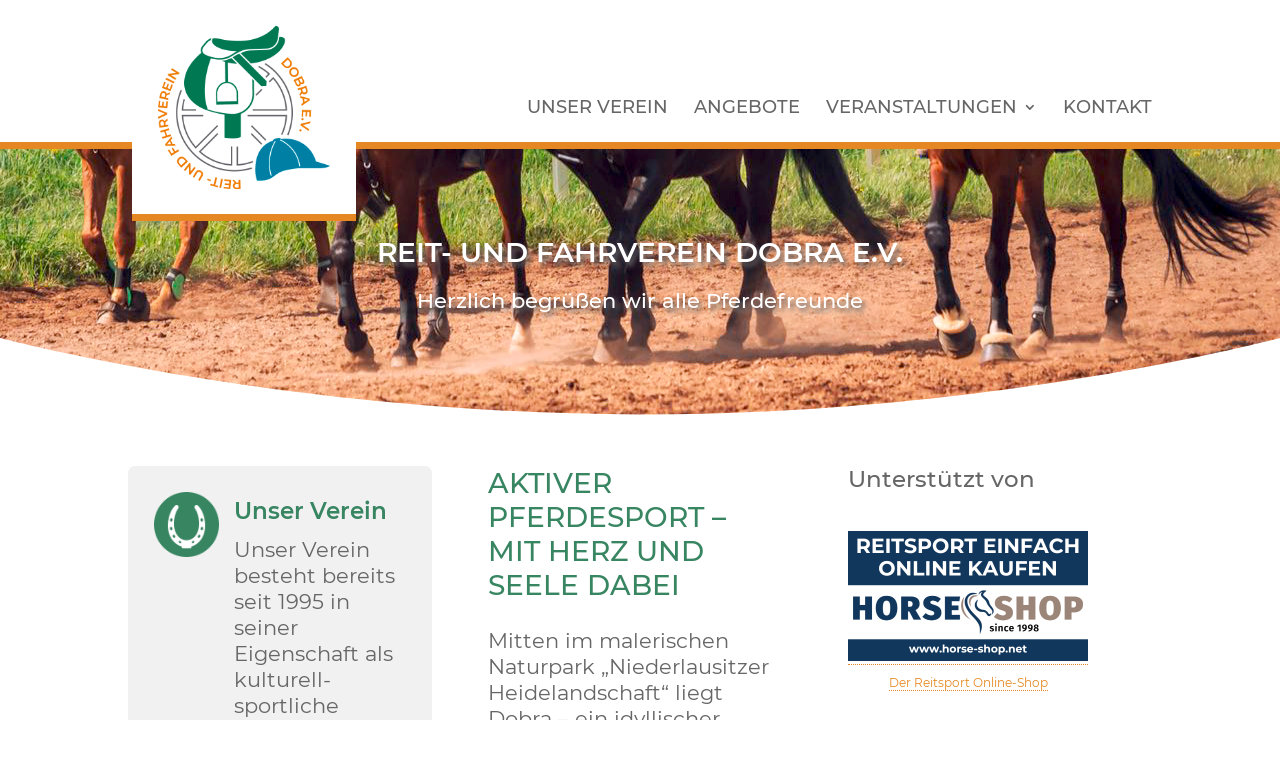

--- FILE ---
content_type: text/css
request_url: https://reitverein-dobra.de/wp-content/themes/Divi-Child/style.css?ver=4.27.4
body_size: 3865
content:
/*
Theme Name: Divi Child
Template: Divi
Author: Elegant Themes – edit by julimage
Description: Anpassungen des Divi Themes für Reit- und Fahrverein Dobra e.V..
 
/* =Ab hier kannst du deine CSS-Anpassungen eintragen

### Farben ###
Grün: #388562;
Blau: #0086b0;
Orange: #e58823;
 
/* =Ab hier kannst du deine CSS-Anpassungen eintragen
------------------------------------------------------- */

/*--------------------------------------------------*/
/*-----------------[global settigs]-----------------*/
/*--------------------------------------------------*/

body {
  line-height: 26px;
  font-family: "Montserrat" !important;
  font-weight: 400;
}

p {
  font-size: 21px!important;
  line-height: 26px;
}

@media only screen and (max-width : 980px) {
  p {
    font-size: 18px!important;
    line-height: 26px;
  }
}

@media only screen and (max-width : 700px) {
  p {
    font-size: 16px!important;
    line-height: 26px;
  }
}

strong {
  font-weight: 600;
}

a {
  color: #e58823;
  text-decoration: none;
  border-bottom: 1px dotted;
}

a:hover {
  background-color: rgba(255,255,255,0.5);
}

ul li {
  font-size: 21px;
  list-style-type: none;
}

/*--------------------------------------------------*/
/*-------------------[headlines]--------------------*/
/*--------------------------------------------------*/

/* h1: header area */
h1 {
  font-weight: 600;
  color: #333 !important;
  font-size: 28px !important;
  line-height: 34px !important;
  text-transform: uppercase;
}

/* h2: section headlines */
h2 {
  font-weight: 500;
  padding: 0 0 26px 0;
  color: #388562 !important;
  font-size: 28px !important;
  line-height: 34px;
  text-transform: uppercase;
}

.ds-fullwidth-specialty h2 {
  color: #0086b0!important;
}

/* h3: section headlines */
h3 {
  color: #e58823 !important;
  font-weight: 500;
  font-size: 28px !important;
  line-height: 34px;
  text-align: left;
  text-transform: uppercase;
  padding-bottom: 26px;
}

@media only screen and (max-width : 980px) {
  h2, h3 {
    font-size: 25px!important;
    line-height: 29px;
  }
}

@media only screen and (max-width : 700px) {
  h2, h3 {
    font-size: 23px!important;
    line-height: 26px;
  }
}

/* h4: */
h4 {
  font-weight: 500;
  color: #666;
  font-size: 23px !important;
  line-height: 26px !important;
  text-align: left;
  padding-bottom: 13px;
}

/* h5: header area */
h5 {
  font-weight: 500;
  color: #0086b0 !important;
  font-size: 23px !important;
  line-height: 34px;
}

@media only screen and (max-width : 980px) {
  h5 {
    font-size: 22px!important;
    line-height: 26px;
  }
}

/* h6: header area */
h6 {
  color: #333;
  font-size: 24px !important;
  line-height: 26px !important;
}


/*--------------------------------------------------*/
/*---------------------[menu]---------------------*/
/*--------------------------------------------------*/

#main-header a {
  border-bottom: none;
}

#top-menu li {
  font-size: 18px;
  font-weight: 500;
  text-transform: uppercase;
}

#top-menu li.current-menu-item>a, #top-menu li.current-menu-ancestor>a {
  color: #0086b0;
  font-weight: 600;
}

#main-header{
  -webkit-box-shadow:none !important;
  -moz-box-shadow:none !important;
  box-shadow:none !important;
  /*margin: 26px 0;*/
  margin: 0;
}

#main-header.et-fixed-header {
  -webkit-box-shadow:none !important;
  -moz-box-shadow:none !important;
  box-shadow:none !important;
}


/* Move navigation menu to the bottom of header */
.et_header_style_left #et-top-navigation nav > ul > li > a, .et_header_style_split #et-top-navigation nav > ul > li > a {
    /*padding-bottom: 0px !important;*/
}
#top-menu-nav {
    padding-top: 65px;
}


/* overlapping logo */
#logo {
  background-color: #ffffff;
  padding: 26px;
  border-bottom: 6.5px solid #e58823;
}

@media only screen and (max-width : 1170px) {
  .nav li ul {
    width: 80%!important;
  }
}

.et_mobile_menu {
  border-top: 6.5px solid #0086b0;
  margin-top: 34.5px;
}



@media only screen and (max-width: 1170px) {
  .mobile_menu_bar:before {
    color:#e58823!important;
  }
  #logo {
  min-height: 126px;
  padding: 13px;
  border-bottom: none;  
  }
}
@media only screen and (min-width: 1171px) {
  #logo {
  min-height: 221px;
  }
}

.et_mobile_menu .menu-item-has-children>a {
  background-color: transparent!important;
  font-weight: 600;
}

#et_mobile_nav_menu .current-menu-item a {
  color: #e58823 !important;
}

/*--------------------------------------------------*/
/*------------[Slim Horizontal Submenus]------------*/
/*--------------------------------------------------*/
.mobile_nav.opened .mobile_menu_bar:before {
 content: '\4d';
}

.sub-menu {
  margin-top: 0px!important;
}

@media only screen and (max-width: 1170px) {
  .sub-menu {
    margin-top: 0!important;
  }
}

.nav li ul {
  background-color: #e58823;
  visibility: hidden;
  z-index: 9999;
  position: fixed;
  width: 1080px;
  left: 0;
  right: 0;
  margin: 0 auto;
  text-align: right !important;
  border: none;
  box-shadow: none;
}

.nav li.et-reverse-direction-nav li ul {
  right: 0;
  top: auto;
  background: #bae1fc;
}

#top-menu li li {
  padding: 3px 26px;
}

#top-menu li li a {
  width: 100%;
  color: #fff;
  font-size: 18px;
  padding: 0px;
}

#top-menu li li a:hover {
  color: #323394;
  background-color: inherit;
}

.et_header_style_left #et-top-navigation nav>ul>li>a, .et_header_style_split #et-top-navigation nav>ul>li>a {
  padding-bottom: 26px;
}

/*--------------------------------------------------*/
/*---------------------[header]---------------------*/
/*--------------------------------------------------*/

.et_pb_fullwidth_header {
  padding: 52px 0px;
}

.header-content {
  max-width: none!important;
  width: 100% !important;
  margin: 0!important;
  padding: 0!important;
}

.et_pb_header_content_wrapper h1 {
  margin-bottom: 45px;
  text-align: center;
  color: #fff;
  font-size: 52px!important;
  text-shadow: 3px 4px 5px #666;
}

@media only screen and (max-width : 1290px) {
  .et_pb_section_0 {
    padding-top: 3vw!important;
    padding-bottom: 1vw!important;
  }
  .et_pb_header_content_wrapper h1 {
  font-size: 28px !important;
  line-height: 26px !important;
  margin-bottom: 13px;
  }
}

.et_pb_header_content_wrapper h5 {
  text-align: center;
  color: #fff;
  font-size: 33px!important;
  font-weight: 500!important;
  text-shadow: 3px 4px 5px #666;
}

@media only screen and (max-width : 1290px) {
  .et_pb_header_content_wrapper h5 {
  font-size: 21px !important;
  line-height: 26px !important;
  }
}

/*--------------------------------------------------*/
/*--------------[section, row, module]--------------*/
/*--------------------------------------------------*/

.et_pb_row {
  padding: 0!important;
}

.et_pb_module {
  margin-bottom: 26px!important;
}

#last-sct, #last-sct .et_pb_module {
  margin-bottom: 0px!important;
}

@media (max-width : 980px) {
  .et_pb_section {
    padding: 26px 0;
  }
.et_pb_fullwidth_section {
    padding: 0 !important;
  }
  .et_pb_row {
    padding: 13px 0;
  }
}

/*--------------------------------------------------*/
/*---------------------[teaser]---------------------*/
/*--------------------------------------------------*/

.teaser-boxes .teaser-row {
  margin-bottom: 26px;
}

.teaser-boxes .teaser-row .et_pb_column {
  padding: 0px;
  margin-top: 26px;
  margin-bottom: 13px;
}

@media (max-width : 981px) {
  .teaser-boxes .teaser-row {
    margin-bottom: 0!important;
  }
}


.teaser {
  padding: 26px;
}

.teaser-boxes .teaser.et_pb_module {
  margin-bottom: 0px!important;
}

.teaser a, .left-teaser a {
  border-bottom: none;
}


.teaser h4, .left-teaser h4 {
  font-weight: 600;
  font-size: 24px;
  padding: 6.5px 0 13px 0;
  text-align: left!important;
}

.teaser-I h4 {
  color: #388562;
}
.teaser-II h4 {
  color: #0086b0;
}

.teaser-III h4 {
  color: #e58823;
}

.teaser-IV h4 {
  color: #666;
}

@media only screen and (max-width : 980px) {
  .teaser h4, .left-teaser h4 {
    font-size: 22px!important;
    line-height: 26px;
  }
}

.left-teaser .et_pb_blurb_content {
  text-align: left;
}

.left-teaser .et_pb_main_blurb_image {
  margin-bottom: 13px;
}

.et_pb_main_blurb_image {
  width: 65px!important;
}

@media only screen and (max-width : 450px) {
  .teaser .et_pb_blurb_container {
    padding-left: 0;
    text-align: center!important;
  }
  .teaser .et_pb_main_blurb_image {
    display: flex!important;
    margin: auto;
    padding-bottom: 13px;
  }
  .teaser h4 {
    text-align: center!important;
  }
}

.textcentered {
  text-align: center;
  padding: 26px 26px 0 26px;
}

.textcentered p, .textcentered h3, .textcentered h4 {
  text-align: center;
}


/*--------------Fullwith Specialty Section----------------------*/
.ds-fullwidth-specialty > .et_pb_row {
  min-width: 100% !important;
}

.ds-fullwidth-specialty .et_pb_module {
  margin-bottom: 0px!important;
}


/*--------------------------------------------------*/
/*---------------------[BUTTONS]--------------------*/
/*--------------------------------------------------*/

.green-btn {
  background-color: #388562;
  font-size: 18px!important;
  color: #ffffff;
  border: none;
  bottom: 0!important;
  text-transform: uppercase;
  padding: 13px 39px 13px 13px!important;
}

.green-btn:hover {
  background-color: #e58823!important;
  border: none!important;
  padding: 13px 39px 13px 13px!important;
}

.orange-btn {
  background-color: #e58823;
  font-size: 18px!important;
  color: #ffffff;
  border: none;
  bottom: 0!important;
  text-transform: uppercase;
  padding: 13px 39px 13px 13px!important;
}

.orange-btn:hover {
  background-color: #0086b0!important;
  border: none!important;
  padding: 13px 39px 13px 13px!important;
}


/*--------------------------------------------------*/
/*----------------[Contact Formular]----------------*/
/*--------------------------------------------------*/

.et_pb_contact_field a {
  color: #e58823;
  font-weight: 400;
  text-decoration: none;
  border-bottom: 1px dotted;
}

.contact-ds .et_pb_contact_submit:hover {
  background-color: #388562!important;
}

/*--------------------------------------------------*/
/*-----[GQ ADD TEXT MODULES OVER FULLWIDTH MAP]-----*/
/*--------------------------------------------------*/
 
.mapmodule h2, .mapmodule a {
  color: #388562!important;
}


.column-overlay {
  padding-top: 39px !important;
}

.column-overlay p, .column-overlay h4 {
  text-align: center;
}

@media only screen and (min-width : 981px) {
    .column-overlay {
        height: 440px;
            margin-top: -440px;
            background: rgba(255,255,255,0.8);
            padding: 26px 13px;
            }
        }
 
@media only screen and (max-width : 980px) {
    .column-overlay {
            background: rgba(255,255,255,0.8);
            padding: 26px 13px;
          }
        }

/*--------------------------------------------------*/
/*--------------------- DSGVO ----------------------*/
/*--------------------------------------------------*/

.dsgvo h3, .dsgvo h5  {
  padding-bottom: 26px;
}

.dsgvo h3 {
  padding-top: 13px; 
}


.dsgvo ul li {
  font-size: 21px;
  list-style-type: none;
  padding-bottom: 13px!important;
}

.dsgvo ul {
    padding-left: 0!important;

}

@media only screen and (max-width : 980px) {
  .dsgvo ul li {
    font-size: 18px!important;
    line-height: 26px;
  }
}

@media (max-width : 980px) {
  .alignment .et_pb_column {
    margin-bottom: 0px!important;
  }
}

/*--------------------------------------------------*/
/*------------------[blog preview]------------------*/
/*--------------------------------------------------*/

.news-boxes {
  text-align: center;
}

@media only screen and (max-width : 980px) {
  .news-boxes .et_pb_blog_grid .column {
    float: none;
  }
}

.news-boxes h4 {
  color: #e58823;
  text-align: center;
}

.news-boxes a {
  text-decoration: none;
  border-bottom: none;
}

.news-boxes a:hover {
  color: #3d823a;
  background-color: white!important;
}

/*--------------------------------------------------*/
/*----------------------[Blog]----------------------*/
/*--------------------------------------------------*/

.gallery a {
  border-bottom: none;
}

#left-area {
  padding-bottom: 0;
}

.single .et_pb_post {
  margin-bottom: 0;
}

.single .post {
  padding-bottom: 0;
}

.et_post_meta_wrapper, .post-content {
  display: none!important;
}

/*--------------------------------------------------*/
/*-----------------[MASONRY GALLERY]----------------*/
/*--------------------------------------------------*/

.dmg-img-overlay-caption {
  font-size: 18px!important;
  line-height: 25px!important;
  font-weight: 500;
  padding: 15px;
}

/*@media only screen and (max-width: 700px) {
  .dmg-img-overlay-caption {
    display: none;
  }
}*/

.dmg-gallery-wrapper a {
  border-bottom: none;
}

.dmg-gallery-filter-categories {
  padding: 0!important;
}

.dmg_masonry_gallery_0 .dmg_masonry_gallery_item:last-child {
  margin-bottom: 0!important;
}

.mfp-figure small {
  color: #ffffff;
  font-size: 18px!important;
  line-height: 25px!important;
  font-weight: 500;
}

@media only screen and (max-width: 700px) {
  .mfp-figure small {
    font-size: 16px!important;
    line-height: 20px!important;
  }
}

.mfp-title {
    padding: 15px!important;

}

/*--------------------------------------------------*/
/*-------------------- footing ---------------------*/
/*--------------------------------------------------*/

.footing p {
  font-size: 16px!important;
  color: #fff;
}

.footing .et_pb_module {
  margin-bottom: 13px !important;
}

.footing h4 {
  font-size: 18px !important;
  font-weight: 500;
  color: #fff;
  text-transform: uppercase;
  text-align: left;
  padding: 65px 0 26px 0;
}

.footing a, .footer-bottom-links a  {
  color: #fff;
  text-decoration: none;
  border-bottom: 1px dotted;
}

.footing a:hover, .footer-bottom-links a:hover {
  background-color: rgba(255,255,255,0.25);
  color: #fff;
}

@media (min-width: 701px) {
  .footing .et_pb_column_1_3 {
    width: 31.333%!important;
  }
  .footing .et_pb_column {
    margin-right: 3%;
    margin-bottom: 0;
  }
  .footing img {
    max-width: 100% !important;
  }
}

@media only screen and (max-width : 700px) {
  .footing img {
    max-width: 50% !important;
  }
  .footing .et_pb_text_inner, .footing h4 {
    text-align: center!important;
  }
}

/*--------------------------------------------------*/
/*---------------------[footer]---------------------*/
/*--------------------------------------------------*/

#main-footer p {
    color: #fff;
    font-size: 16px!important;
}

#footer-bottom {
  padding: 13px 0px;
  background-color: #388562;
}

#footer-bottom p {
  padding-bottom: 0;
}

#footer-bottom a {
  color: #fff;
}

#footer-bottom a:hover {
  background-color: rgba(255,255,255,0.25);
  color: #fff;
}

.dsktp-foot p.et-social-icon, .tblt-foot p.et-social-icon {
  float:left;
}

.dsktp-foot p.footer-bottom-links, .tblt-foot p.footer-bottom-links {
  text-align: right;
}

.et-social-icon a {
  font-size: 16px;
  color: #fff;
  border-bottom: none;
}

.et-social-facebook a.icon:before {
  content: "\e0c1";
  font-size: 32px;
  vertical-align: middle;
  padding-right: 13px;
}


@media only screen and (min-width : 981px) {
  .tblt-foot, .mble-foot {
    display: none;
  }
} 

@media only screen and (min-width : 701px) and (max-width : 980px) {
  .dsktp-foot, .mble-foot {
    display: none;
  }
}

@media only screen and (max-width : 700px)  {
  .dsktp-foot, .tblt-foot {
    display: none;
  } 
  .mble-foot p.footer-bottom-links {
  padding-bottom: 13px!important;
  text-align: center;
  }
  .mble-foot .et-social-icon {
      text-align: center;

  }
}

/*--------------------------------------------------*/
/*-----[Google Fonts: embed local]-----*/
/*--------------------------------------------------*/

/* montserrat-regular - latin */
@font-face {
  font-family: 'Montserrat';
  font-style: normal;
  font-weight: 400;
  src: url('fonts/montserrat-v13-latin-regular.eot'); /* IE9 Compat Modes */
  src: local('Montserrat Regular'), local('Montserrat-Regular'),
       url('fonts/montserrat-v13-latin-regular.eot?#iefix') format('embedded-opentype'), /* IE6-IE8 */
       url('fonts/montserrat-v13-latin-regular.woff2') format('woff2'), /* Super Modern Browsers */
       url('fonts/montserrat-v13-latin-regular.woff') format('woff'), /* Modern Browsers */
       url('fonts/montserrat-v13-latin-regular.ttf') format('truetype'), /* Safari, Android, iOS */
       url('fonts/montserrat-v13-latin-regular.svg#Montserrat') format('svg'); /* Legacy iOS */
}
/* montserrat-500 - latin */
@font-face {
  font-family: 'Montserrat';
  font-style: normal;
  font-weight: 500;
  src: url('fonts/montserrat-v13-latin-500.eot'); /* IE9 Compat Modes */
  src: local('Montserrat Medium'), local('Montserrat-Medium'),
       url('fonts/montserrat-v13-latin-500.eot?#iefix') format('embedded-opentype'), /* IE6-IE8 */
       url('fonts/montserrat-v13-latin-500.woff2') format('woff2'), /* Super Modern Browsers */
       url('fonts/montserrat-v13-latin-500.woff') format('woff'), /* Modern Browsers */
       url('fonts/montserrat-v13-latin-500.ttf') format('truetype'), /* Safari, Android, iOS */
       url('fonts/montserrat-v13-latin-500.svg#Montserrat') format('svg'); /* Legacy iOS */
}
/* montserrat-600 - latin */
@font-face {
  font-family: 'Montserrat';
  font-style: normal;
  font-weight: 600;
  src: url('fonts/montserrat-v13-latin-600.eot'); /* IE9 Compat Modes */
  src: local('Montserrat SemiBold'), local('Montserrat-SemiBold'),
       url('fonts/montserrat-v13-latin-600.eot?#iefix') format('embedded-opentype'), /* IE6-IE8 */
       url('fonts/montserrat-v13-latin-600.woff2') format('woff2'), /* Super Modern Browsers */
       url('fonts/montserrat-v13-latin-600.woff') format('woff'), /* Modern Browsers */
       url('fonts/montserrat-v13-latin-600.ttf') format('truetype'), /* Safari, Android, iOS */
       url('fonts/montserrat-v13-latin-600.svg#Montserrat') format('svg'); /* Legacy iOS */
}
/* montserrat-700 - latin */
@font-face {
  font-family: 'Montserrat';
  font-style: normal;
  font-weight: 700;
  src: url('fonts/montserrat-v13-latin-700.eot'); /* IE9 Compat Modes */
  src: local('Montserrat Bold'), local('Montserrat-Bold'),
       url('fonts/montserrat-v13-latin-700.eot?#iefix') format('embedded-opentype'), /* IE6-IE8 */
       url('fonts/montserrat-v13-latin-700.woff2') format('woff2'), /* Super Modern Browsers */
       url('fonts/montserrat-v13-latin-700.woff') format('woff'), /* Modern Browsers */
       url('fonts/montserrat-v13-latin-700.ttf') format('truetype'), /* Safari, Android, iOS */
       url('fonts/montserrat-v13-latin-700.svg#Montserrat') format('svg'); /* Legacy iOS */
}

/* lato-100 - latin */
@font-face {
  font-family: 'Lato';
  font-style: normal;
  font-weight: 100;
  src: url('fonts/lato-v14-latin-100.eot'); /* IE9 Compat Modes */
  src: local('Lato Hairline'), local('Lato-Hairline'),
       url('fonts/lato-v14-latin-100.eot?#iefix') format('embedded-opentype'), /* IE6-IE8 */
       url('fonts/lato-v14-latin-100.woff2') format('woff2'), /* Super Modern Browsers */
       url('fonts/lato-v14-latin-100.woff') format('woff'), /* Modern Browsers */
       url('fonts/lato-v14-latin-100.ttf') format('truetype'), /* Safari, Android, iOS */
       url('fonts/lato-v14-latin-100.svg#Lato') format('svg'); /* Legacy iOS */
}
/* lato-100italic - latin */
@font-face {
  font-family: 'Lato';
  font-style: italic;
  font-weight: 100;
  src: url('fonts/lato-v14-latin-100italic.eot'); /* IE9 Compat Modes */
  src: local('Lato Hairline Italic'), local('Lato-HairlineItalic'),
       url('fonts/lato-v14-latin-100italic.eot?#iefix') format('embedded-opentype'), /* IE6-IE8 */
       url('fonts/lato-v14-latin-100italic.woff2') format('woff2'), /* Super Modern Browsers */
       url('fonts/lato-v14-latin-100italic.woff') format('woff'), /* Modern Browsers */
       url('fonts/lato-v14-latin-100italic.ttf') format('truetype'), /* Safari, Android, iOS */
       url('fonts/lato-v14-latin-100italic.svg#Lato') format('svg'); /* Legacy iOS */
}
/* lato-300 - latin */
@font-face {
  font-family: 'Lato';
  font-style: normal;
  font-weight: 300;
  src: url('fonts/lato-v14-latin-300.eot'); /* IE9 Compat Modes */
  src: local('Lato Light'), local('Lato-Light'),
       url('fonts/lato-v14-latin-300.eot?#iefix') format('embedded-opentype'), /* IE6-IE8 */
       url('fonts/lato-v14-latin-300.woff2') format('woff2'), /* Super Modern Browsers */
       url('fonts/lato-v14-latin-300.woff') format('woff'), /* Modern Browsers */
       url('fonts/lato-v14-latin-300.ttf') format('truetype'), /* Safari, Android, iOS */
       url('fonts/lato-v14-latin-300.svg#Lato') format('svg'); /* Legacy iOS */
}
/* lato-300italic - latin */
@font-face {
  font-family: 'Lato';
  font-style: italic;
  font-weight: 300;
  src: url('fonts/lato-v14-latin-300italic.eot'); /* IE9 Compat Modes */
  src: local('Lato Light Italic'), local('Lato-LightItalic'),
       url('fonts/lato-v14-latin-300italic.eot?#iefix') format('embedded-opentype'), /* IE6-IE8 */
       url('fonts/lato-v14-latin-300italic.woff2') format('woff2'), /* Super Modern Browsers */
       url('fonts/lato-v14-latin-300italic.woff') format('woff'), /* Modern Browsers */
       url('fonts/lato-v14-latin-300italic.ttf') format('truetype'), /* Safari, Android, iOS */
       url('fonts/lato-v14-latin-300italic.svg#Lato') format('svg'); /* Legacy iOS */
}
/* lato-regular - latin */
@font-face {
  font-family: 'Lato';
  font-style: normal;
  font-weight: 400;
  src: url('fonts/lato-v14-latin-regular.eot'); /* IE9 Compat Modes */
  src: local('Lato Regular'), local('Lato-Regular'),
       url('fonts/lato-v14-latin-regular.eot?#iefix') format('embedded-opentype'), /* IE6-IE8 */
       url('fonts/lato-v14-latin-regular.woff2') format('woff2'), /* Super Modern Browsers */
       url('fonts/lato-v14-latin-regular.woff') format('woff'), /* Modern Browsers */
       url('fonts/lato-v14-latin-regular.ttf') format('truetype'), /* Safari, Android, iOS */
       url('fonts/lato-v14-latin-regular.svg#Lato') format('svg'); /* Legacy iOS */
}
/* lato-italic - latin */
@font-face {
  font-family: 'Lato';
  font-style: italic;
  font-weight: 400;
  src: url('fonts/lato-v14-latin-italic.eot'); /* IE9 Compat Modes */
  src: local('Lato Italic'), local('Lato-Italic'),
       url('fonts/lato-v14-latin-italic.eot?#iefix') format('embedded-opentype'), /* IE6-IE8 */
       url('fonts/lato-v14-latin-italic.woff2') format('woff2'), /* Super Modern Browsers */
       url('fonts/lato-v14-latin-italic.woff') format('woff'), /* Modern Browsers */
       url('fonts/lato-v14-latin-italic.ttf') format('truetype'), /* Safari, Android, iOS */
       url('fonts/lato-v14-latin-italic.svg#Lato') format('svg'); /* Legacy iOS */
}
/* lato-700 - latin */
@font-face {
  font-family: 'Lato';
  font-style: normal;
  font-weight: 700;
  src: url('fonts/lato-v14-latin-700.eot'); /* IE9 Compat Modes */
  src: local('Lato Bold'), local('Lato-Bold'),
       url('fonts/lato-v14-latin-700.eot?#iefix') format('embedded-opentype'), /* IE6-IE8 */
       url('fonts/lato-v14-latin-700.woff2') format('woff2'), /* Super Modern Browsers */
       url('fonts/lato-v14-latin-700.woff') format('woff'), /* Modern Browsers */
       url('fonts/lato-v14-latin-700.ttf') format('truetype'), /* Safari, Android, iOS */
       url('fonts/lato-v14-latin-700.svg#Lato') format('svg'); /* Legacy iOS */
}
/* lato-700italic - latin */
@font-face {
  font-family: 'Lato';
  font-style: italic;
  font-weight: 700;
  src: url('fonts/lato-v14-latin-700italic.eot'); /* IE9 Compat Modes */
  src: local('Lato Bold Italic'), local('Lato-BoldItalic'),
       url('fonts/lato-v14-latin-700italic.eot?#iefix') format('embedded-opentype'), /* IE6-IE8 */
       url('fonts/lato-v14-latin-700italic.woff2') format('woff2'), /* Super Modern Browsers */
       url('fonts/lato-v14-latin-700italic.woff') format('woff'), /* Modern Browsers */
       url('fonts/lato-v14-latin-700italic.ttf') format('truetype'), /* Safari, Android, iOS */
       url('fonts/lato-v14-latin-700italic.svg#Lato') format('svg'); /* Legacy iOS */
}
/* lato-900 - latin */
@font-face {
  font-family: 'Lato';
  font-style: normal;
  font-weight: 900;
  src: url('fonts/lato-v14-latin-900.eot'); /* IE9 Compat Modes */
  src: local('Lato Black'), local('Lato-Black'),
       url('fonts/lato-v14-latin-900.eot?#iefix') format('embedded-opentype'), /* IE6-IE8 */
       url('fonts/lato-v14-latin-900.woff2') format('woff2'), /* Super Modern Browsers */
       url('fonts/lato-v14-latin-900.woff') format('woff'), /* Modern Browsers */
       url('fonts/lato-v14-latin-900.ttf') format('truetype'), /* Safari, Android, iOS */
       url('fonts/lato-v14-latin-900.svg#Lato') format('svg'); /* Legacy iOS */
}
/* lato-900italic - latin */
@font-face {
  font-family: 'Lato';
  font-style: italic;
  font-weight: 900;
  src: url('fonts/lato-v14-latin-900italic.eot'); /* IE9 Compat Modes */
  src: local('Lato Black Italic'), local('Lato-BlackItalic'),
       url('fonts/lato-v14-latin-900italic.eot?#iefix') format('embedded-opentype'), /* IE6-IE8 */
       url('fonts/lato-v14-latin-900italic.woff2') format('woff2'), /* Super Modern Browsers */
       url('fonts/lato-v14-latin-900italic.woff') format('woff'), /* Modern Browsers */
       url('fonts/lato-v14-latin-900italic.ttf') format('truetype'), /* Safari, Android, iOS */
       url('fonts/lato-v14-latin-900italic.svg#Lato') format('svg'); /* Legacy iOS */
}